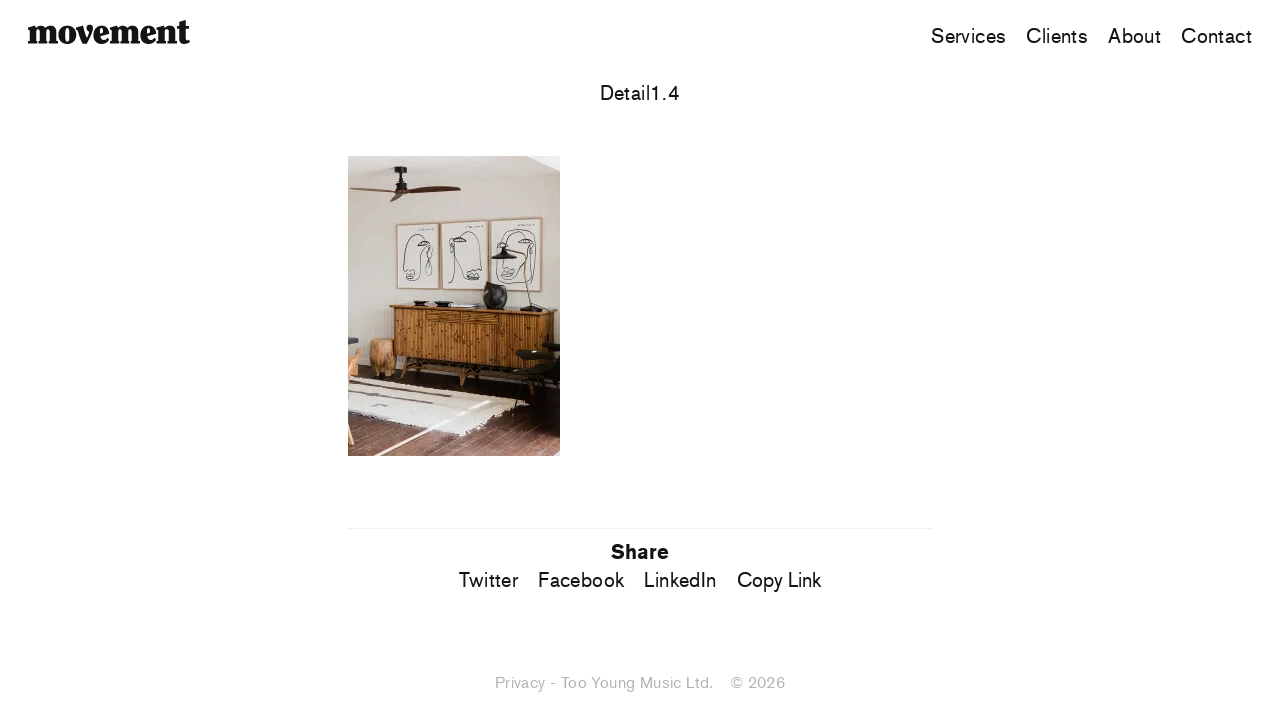

--- FILE ---
content_type: text/html; charset=UTF-8
request_url: https://we-are-movement.com/?attachment_id=1363
body_size: 8436
content:

<!doctype html>
<html class="no-js no-svg" lang="en-US">

<head>
    <meta charset="UTF-8" />
    <meta name="description" content="We are a high-end music curation service offering a distinctive musical journey to your outstanding brand experience.">
    <meta http-equiv="Content-Type" content="text/html; charset=UTF-8" />
    <meta http-equiv="X-UA-Compatible" content="IE=edge">
    <meta name="viewport" content="width=device-width, initial-scale=1">
    <link rel="author" href="https://we-are-movement.com/wp-content/themes/movement-2021/theme/humans.txt" />
    <link rel="pingback" href="https://we-are-movement.com/xmlrpc.php" />
    <link rel="profile" href="http://gmpg.org/xfn/11">
    <link rel="stylesheet" href="https://use.typekit.net/hcp0gfb.css">
    





<meta name="twitter:card" content="summary_large_image">
<meta name="twitter:creator" content="@hsmgestaltung">
<meta name="twitter:site" content="@hsmgestaltung">
<meta name="twitter:title" content="Detail1.4 / Movement">
<meta name="twitter:description" content="We are a high-end music curation service offering a distinctive musical journey to your outstanding brand experience.">
<meta name="twitter:image" content="">
<meta name="twitter:image:alt" content="">

<meta property="og:title" content="Detail1.4 / Movement">
<meta property="og:description" content="We are a high-end music curation service offering a distinctive musical journey to your outstanding brand experience.">
<meta property="og:type" content="article">
<meta property="og:image" content="">
<title>Detail1.4 / Movement</title>

    <meta name='robots' content='index, follow, max-image-preview:large, max-snippet:-1, max-video-preview:-1' />

	<!-- This site is optimized with the Yoast SEO plugin v26.8 - https://yoast.com/product/yoast-seo-wordpress/ -->
	<title>Detail1.4 &#8211; Movement</title>
	<link rel="canonical" href="https://we-are-movement.com/" />
	<meta property="og:locale" content="en_US" />
	<meta property="og:type" content="article" />
	<meta property="og:title" content="Detail1.4 &#8211; Movement" />
	<meta property="og:url" content="https://we-are-movement.com/" />
	<meta property="og:site_name" content="Movement" />
	<meta property="og:image" content="https://we-are-movement.com" />
	<meta property="og:image:width" content="648" />
	<meta property="og:image:height" content="917" />
	<meta property="og:image:type" content="image/jpeg" />
	<meta name="twitter:card" content="summary_large_image" />
	<script type="application/ld+json" class="yoast-schema-graph">{"@context":"https://schema.org","@graph":[{"@type":"WebPage","@id":"https://we-are-movement.com/","url":"https://we-are-movement.com/","name":"Detail1.4 &#8211; Movement","isPartOf":{"@id":"https://we-are-movement.com/#website"},"primaryImageOfPage":{"@id":"https://we-are-movement.com/#primaryimage"},"image":{"@id":"https://we-are-movement.com/#primaryimage"},"thumbnailUrl":"https://i0.wp.com/we-are-movement.com/wp-content/uploads/2019/07/Detail1.4-1.jpg?fit=648%2C917&ssl=1","datePublished":"2019-09-26T14:13:30+00:00","breadcrumb":{"@id":"https://we-are-movement.com/#breadcrumb"},"inLanguage":"en-US","potentialAction":[{"@type":"ReadAction","target":["https://we-are-movement.com/"]}]},{"@type":"ImageObject","inLanguage":"en-US","@id":"https://we-are-movement.com/#primaryimage","url":"https://i0.wp.com/we-are-movement.com/wp-content/uploads/2019/07/Detail1.4-1.jpg?fit=648%2C917&ssl=1","contentUrl":"https://i0.wp.com/we-are-movement.com/wp-content/uploads/2019/07/Detail1.4-1.jpg?fit=648%2C917&ssl=1","width":648,"height":917},{"@type":"BreadcrumbList","@id":"https://we-are-movement.com/#breadcrumb","itemListElement":[{"@type":"ListItem","position":1,"name":"Home","item":"https://we-are-movement.com/"},{"@type":"ListItem","position":2,"name":"Detail1.4"}]},{"@type":"WebSite","@id":"https://we-are-movement.com/#website","url":"https://we-are-movement.com/","name":"Movement","description":"We are a high-end music curation service offering a distinctive musical journey to your outstanding brand experience.","potentialAction":[{"@type":"SearchAction","target":{"@type":"EntryPoint","urlTemplate":"https://we-are-movement.com/?s={search_term_string}"},"query-input":{"@type":"PropertyValueSpecification","valueRequired":true,"valueName":"search_term_string"}}],"inLanguage":"en-US"}]}</script>
	<!-- / Yoast SEO plugin. -->


<link rel='dns-prefetch' href='//stats.wp.com' />
<link rel='preconnect' href='//i0.wp.com' />
<link rel='preconnect' href='//c0.wp.com' />
<link rel="alternate" type="application/rss+xml" title="Movement &raquo; Detail1.4 Comments Feed" href="https://we-are-movement.com/?attachment_id=1363/feed/" />
<link rel="alternate" title="oEmbed (JSON)" type="application/json+oembed" href="https://we-are-movement.com/wp-json/oembed/1.0/embed?url=https%3A%2F%2Fwe-are-movement.com%2F%3Fattachment_id%3D1363" />
<link rel="alternate" title="oEmbed (XML)" type="text/xml+oembed" href="https://we-are-movement.com/wp-json/oembed/1.0/embed?url=https%3A%2F%2Fwe-are-movement.com%2F%3Fattachment_id%3D1363&#038;format=xml" />
<style id='wp-img-auto-sizes-contain-inline-css' type='text/css'>
img:is([sizes=auto i],[sizes^="auto," i]){contain-intrinsic-size:3000px 1500px}
/*# sourceURL=wp-img-auto-sizes-contain-inline-css */
</style>
<style id='wp-block-library-inline-css' type='text/css'>
:root{--wp-block-synced-color:#7a00df;--wp-block-synced-color--rgb:122,0,223;--wp-bound-block-color:var(--wp-block-synced-color);--wp-editor-canvas-background:#ddd;--wp-admin-theme-color:#007cba;--wp-admin-theme-color--rgb:0,124,186;--wp-admin-theme-color-darker-10:#006ba1;--wp-admin-theme-color-darker-10--rgb:0,107,160.5;--wp-admin-theme-color-darker-20:#005a87;--wp-admin-theme-color-darker-20--rgb:0,90,135;--wp-admin-border-width-focus:2px}@media (min-resolution:192dpi){:root{--wp-admin-border-width-focus:1.5px}}.wp-element-button{cursor:pointer}:root .has-very-light-gray-background-color{background-color:#eee}:root .has-very-dark-gray-background-color{background-color:#313131}:root .has-very-light-gray-color{color:#eee}:root .has-very-dark-gray-color{color:#313131}:root .has-vivid-green-cyan-to-vivid-cyan-blue-gradient-background{background:linear-gradient(135deg,#00d084,#0693e3)}:root .has-purple-crush-gradient-background{background:linear-gradient(135deg,#34e2e4,#4721fb 50%,#ab1dfe)}:root .has-hazy-dawn-gradient-background{background:linear-gradient(135deg,#faaca8,#dad0ec)}:root .has-subdued-olive-gradient-background{background:linear-gradient(135deg,#fafae1,#67a671)}:root .has-atomic-cream-gradient-background{background:linear-gradient(135deg,#fdd79a,#004a59)}:root .has-nightshade-gradient-background{background:linear-gradient(135deg,#330968,#31cdcf)}:root .has-midnight-gradient-background{background:linear-gradient(135deg,#020381,#2874fc)}:root{--wp--preset--font-size--normal:16px;--wp--preset--font-size--huge:42px}.has-regular-font-size{font-size:1em}.has-larger-font-size{font-size:2.625em}.has-normal-font-size{font-size:var(--wp--preset--font-size--normal)}.has-huge-font-size{font-size:var(--wp--preset--font-size--huge)}.has-text-align-center{text-align:center}.has-text-align-left{text-align:left}.has-text-align-right{text-align:right}.has-fit-text{white-space:nowrap!important}#end-resizable-editor-section{display:none}.aligncenter{clear:both}.items-justified-left{justify-content:flex-start}.items-justified-center{justify-content:center}.items-justified-right{justify-content:flex-end}.items-justified-space-between{justify-content:space-between}.screen-reader-text{border:0;clip-path:inset(50%);height:1px;margin:-1px;overflow:hidden;padding:0;position:absolute;width:1px;word-wrap:normal!important}.screen-reader-text:focus{background-color:#ddd;clip-path:none;color:#444;display:block;font-size:1em;height:auto;left:5px;line-height:normal;padding:15px 23px 14px;text-decoration:none;top:5px;width:auto;z-index:100000}html :where(.has-border-color){border-style:solid}html :where([style*=border-top-color]){border-top-style:solid}html :where([style*=border-right-color]){border-right-style:solid}html :where([style*=border-bottom-color]){border-bottom-style:solid}html :where([style*=border-left-color]){border-left-style:solid}html :where([style*=border-width]){border-style:solid}html :where([style*=border-top-width]){border-top-style:solid}html :where([style*=border-right-width]){border-right-style:solid}html :where([style*=border-bottom-width]){border-bottom-style:solid}html :where([style*=border-left-width]){border-left-style:solid}html :where(img[class*=wp-image-]){height:auto;max-width:100%}:where(figure){margin:0 0 1em}html :where(.is-position-sticky){--wp-admin--admin-bar--position-offset:var(--wp-admin--admin-bar--height,0px)}@media screen and (max-width:600px){html :where(.is-position-sticky){--wp-admin--admin-bar--position-offset:0px}}

/*# sourceURL=wp-block-library-inline-css */
</style><style id='global-styles-inline-css' type='text/css'>
:root{--wp--preset--aspect-ratio--square: 1;--wp--preset--aspect-ratio--4-3: 4/3;--wp--preset--aspect-ratio--3-4: 3/4;--wp--preset--aspect-ratio--3-2: 3/2;--wp--preset--aspect-ratio--2-3: 2/3;--wp--preset--aspect-ratio--16-9: 16/9;--wp--preset--aspect-ratio--9-16: 9/16;--wp--preset--color--black: #000000;--wp--preset--color--cyan-bluish-gray: #abb8c3;--wp--preset--color--white: #ffffff;--wp--preset--color--pale-pink: #f78da7;--wp--preset--color--vivid-red: #cf2e2e;--wp--preset--color--luminous-vivid-orange: #ff6900;--wp--preset--color--luminous-vivid-amber: #fcb900;--wp--preset--color--light-green-cyan: #7bdcb5;--wp--preset--color--vivid-green-cyan: #00d084;--wp--preset--color--pale-cyan-blue: #8ed1fc;--wp--preset--color--vivid-cyan-blue: #0693e3;--wp--preset--color--vivid-purple: #9b51e0;--wp--preset--gradient--vivid-cyan-blue-to-vivid-purple: linear-gradient(135deg,rgb(6,147,227) 0%,rgb(155,81,224) 100%);--wp--preset--gradient--light-green-cyan-to-vivid-green-cyan: linear-gradient(135deg,rgb(122,220,180) 0%,rgb(0,208,130) 100%);--wp--preset--gradient--luminous-vivid-amber-to-luminous-vivid-orange: linear-gradient(135deg,rgb(252,185,0) 0%,rgb(255,105,0) 100%);--wp--preset--gradient--luminous-vivid-orange-to-vivid-red: linear-gradient(135deg,rgb(255,105,0) 0%,rgb(207,46,46) 100%);--wp--preset--gradient--very-light-gray-to-cyan-bluish-gray: linear-gradient(135deg,rgb(238,238,238) 0%,rgb(169,184,195) 100%);--wp--preset--gradient--cool-to-warm-spectrum: linear-gradient(135deg,rgb(74,234,220) 0%,rgb(151,120,209) 20%,rgb(207,42,186) 40%,rgb(238,44,130) 60%,rgb(251,105,98) 80%,rgb(254,248,76) 100%);--wp--preset--gradient--blush-light-purple: linear-gradient(135deg,rgb(255,206,236) 0%,rgb(152,150,240) 100%);--wp--preset--gradient--blush-bordeaux: linear-gradient(135deg,rgb(254,205,165) 0%,rgb(254,45,45) 50%,rgb(107,0,62) 100%);--wp--preset--gradient--luminous-dusk: linear-gradient(135deg,rgb(255,203,112) 0%,rgb(199,81,192) 50%,rgb(65,88,208) 100%);--wp--preset--gradient--pale-ocean: linear-gradient(135deg,rgb(255,245,203) 0%,rgb(182,227,212) 50%,rgb(51,167,181) 100%);--wp--preset--gradient--electric-grass: linear-gradient(135deg,rgb(202,248,128) 0%,rgb(113,206,126) 100%);--wp--preset--gradient--midnight: linear-gradient(135deg,rgb(2,3,129) 0%,rgb(40,116,252) 100%);--wp--preset--font-size--small: 13px;--wp--preset--font-size--medium: 20px;--wp--preset--font-size--large: 36px;--wp--preset--font-size--x-large: 42px;--wp--preset--spacing--20: 0.44rem;--wp--preset--spacing--30: 0.67rem;--wp--preset--spacing--40: 1rem;--wp--preset--spacing--50: 1.5rem;--wp--preset--spacing--60: 2.25rem;--wp--preset--spacing--70: 3.38rem;--wp--preset--spacing--80: 5.06rem;--wp--preset--shadow--natural: 6px 6px 9px rgba(0, 0, 0, 0.2);--wp--preset--shadow--deep: 12px 12px 50px rgba(0, 0, 0, 0.4);--wp--preset--shadow--sharp: 6px 6px 0px rgba(0, 0, 0, 0.2);--wp--preset--shadow--outlined: 6px 6px 0px -3px rgb(255, 255, 255), 6px 6px rgb(0, 0, 0);--wp--preset--shadow--crisp: 6px 6px 0px rgb(0, 0, 0);}:where(.is-layout-flex){gap: 0.5em;}:where(.is-layout-grid){gap: 0.5em;}body .is-layout-flex{display: flex;}.is-layout-flex{flex-wrap: wrap;align-items: center;}.is-layout-flex > :is(*, div){margin: 0;}body .is-layout-grid{display: grid;}.is-layout-grid > :is(*, div){margin: 0;}:where(.wp-block-columns.is-layout-flex){gap: 2em;}:where(.wp-block-columns.is-layout-grid){gap: 2em;}:where(.wp-block-post-template.is-layout-flex){gap: 1.25em;}:where(.wp-block-post-template.is-layout-grid){gap: 1.25em;}.has-black-color{color: var(--wp--preset--color--black) !important;}.has-cyan-bluish-gray-color{color: var(--wp--preset--color--cyan-bluish-gray) !important;}.has-white-color{color: var(--wp--preset--color--white) !important;}.has-pale-pink-color{color: var(--wp--preset--color--pale-pink) !important;}.has-vivid-red-color{color: var(--wp--preset--color--vivid-red) !important;}.has-luminous-vivid-orange-color{color: var(--wp--preset--color--luminous-vivid-orange) !important;}.has-luminous-vivid-amber-color{color: var(--wp--preset--color--luminous-vivid-amber) !important;}.has-light-green-cyan-color{color: var(--wp--preset--color--light-green-cyan) !important;}.has-vivid-green-cyan-color{color: var(--wp--preset--color--vivid-green-cyan) !important;}.has-pale-cyan-blue-color{color: var(--wp--preset--color--pale-cyan-blue) !important;}.has-vivid-cyan-blue-color{color: var(--wp--preset--color--vivid-cyan-blue) !important;}.has-vivid-purple-color{color: var(--wp--preset--color--vivid-purple) !important;}.has-black-background-color{background-color: var(--wp--preset--color--black) !important;}.has-cyan-bluish-gray-background-color{background-color: var(--wp--preset--color--cyan-bluish-gray) !important;}.has-white-background-color{background-color: var(--wp--preset--color--white) !important;}.has-pale-pink-background-color{background-color: var(--wp--preset--color--pale-pink) !important;}.has-vivid-red-background-color{background-color: var(--wp--preset--color--vivid-red) !important;}.has-luminous-vivid-orange-background-color{background-color: var(--wp--preset--color--luminous-vivid-orange) !important;}.has-luminous-vivid-amber-background-color{background-color: var(--wp--preset--color--luminous-vivid-amber) !important;}.has-light-green-cyan-background-color{background-color: var(--wp--preset--color--light-green-cyan) !important;}.has-vivid-green-cyan-background-color{background-color: var(--wp--preset--color--vivid-green-cyan) !important;}.has-pale-cyan-blue-background-color{background-color: var(--wp--preset--color--pale-cyan-blue) !important;}.has-vivid-cyan-blue-background-color{background-color: var(--wp--preset--color--vivid-cyan-blue) !important;}.has-vivid-purple-background-color{background-color: var(--wp--preset--color--vivid-purple) !important;}.has-black-border-color{border-color: var(--wp--preset--color--black) !important;}.has-cyan-bluish-gray-border-color{border-color: var(--wp--preset--color--cyan-bluish-gray) !important;}.has-white-border-color{border-color: var(--wp--preset--color--white) !important;}.has-pale-pink-border-color{border-color: var(--wp--preset--color--pale-pink) !important;}.has-vivid-red-border-color{border-color: var(--wp--preset--color--vivid-red) !important;}.has-luminous-vivid-orange-border-color{border-color: var(--wp--preset--color--luminous-vivid-orange) !important;}.has-luminous-vivid-amber-border-color{border-color: var(--wp--preset--color--luminous-vivid-amber) !important;}.has-light-green-cyan-border-color{border-color: var(--wp--preset--color--light-green-cyan) !important;}.has-vivid-green-cyan-border-color{border-color: var(--wp--preset--color--vivid-green-cyan) !important;}.has-pale-cyan-blue-border-color{border-color: var(--wp--preset--color--pale-cyan-blue) !important;}.has-vivid-cyan-blue-border-color{border-color: var(--wp--preset--color--vivid-cyan-blue) !important;}.has-vivid-purple-border-color{border-color: var(--wp--preset--color--vivid-purple) !important;}.has-vivid-cyan-blue-to-vivid-purple-gradient-background{background: var(--wp--preset--gradient--vivid-cyan-blue-to-vivid-purple) !important;}.has-light-green-cyan-to-vivid-green-cyan-gradient-background{background: var(--wp--preset--gradient--light-green-cyan-to-vivid-green-cyan) !important;}.has-luminous-vivid-amber-to-luminous-vivid-orange-gradient-background{background: var(--wp--preset--gradient--luminous-vivid-amber-to-luminous-vivid-orange) !important;}.has-luminous-vivid-orange-to-vivid-red-gradient-background{background: var(--wp--preset--gradient--luminous-vivid-orange-to-vivid-red) !important;}.has-very-light-gray-to-cyan-bluish-gray-gradient-background{background: var(--wp--preset--gradient--very-light-gray-to-cyan-bluish-gray) !important;}.has-cool-to-warm-spectrum-gradient-background{background: var(--wp--preset--gradient--cool-to-warm-spectrum) !important;}.has-blush-light-purple-gradient-background{background: var(--wp--preset--gradient--blush-light-purple) !important;}.has-blush-bordeaux-gradient-background{background: var(--wp--preset--gradient--blush-bordeaux) !important;}.has-luminous-dusk-gradient-background{background: var(--wp--preset--gradient--luminous-dusk) !important;}.has-pale-ocean-gradient-background{background: var(--wp--preset--gradient--pale-ocean) !important;}.has-electric-grass-gradient-background{background: var(--wp--preset--gradient--electric-grass) !important;}.has-midnight-gradient-background{background: var(--wp--preset--gradient--midnight) !important;}.has-small-font-size{font-size: var(--wp--preset--font-size--small) !important;}.has-medium-font-size{font-size: var(--wp--preset--font-size--medium) !important;}.has-large-font-size{font-size: var(--wp--preset--font-size--large) !important;}.has-x-large-font-size{font-size: var(--wp--preset--font-size--x-large) !important;}
/*# sourceURL=global-styles-inline-css */
</style>

<style id='classic-theme-styles-inline-css' type='text/css'>
/*! This file is auto-generated */
.wp-block-button__link{color:#fff;background-color:#32373c;border-radius:9999px;box-shadow:none;text-decoration:none;padding:calc(.667em + 2px) calc(1.333em + 2px);font-size:1.125em}.wp-block-file__button{background:#32373c;color:#fff;text-decoration:none}
/*# sourceURL=/wp-includes/css/classic-themes.min.css */
</style>
<link rel='stylesheet' id='movement_editor-css' href='https://we-are-movement.com/wp-content/themes/movement-2021/theme/editor.css?ver=1.0.5' type='text/css' media='all' />
<link rel='stylesheet' id='movement-css' href='https://we-are-movement.com/wp-content/themes/movement-2021/theme/style.css?ver=1.0.5' type='text/css' media='all' />
<link rel="https://api.w.org/" href="https://we-are-movement.com/wp-json/" /><link rel="alternate" title="JSON" type="application/json" href="https://we-are-movement.com/wp-json/wp/v2/media/1363" /><link rel="EditURI" type="application/rsd+xml" title="RSD" href="https://we-are-movement.com/xmlrpc.php?rsd" />
<meta name="generator" content="WordPress 6.9" />
<link rel='shortlink' href='https://we-are-movement.com/?p=1363' />
	<style>img#wpstats{display:none}</style>
		<link rel="icon" href="https://i0.wp.com/we-are-movement.com/wp-content/uploads/2022/02/cropped-1_Website_favicon_transp_black.png?fit=32%2C32&#038;ssl=1" sizes="32x32" />
<link rel="icon" href="https://i0.wp.com/we-are-movement.com/wp-content/uploads/2022/02/cropped-1_Website_favicon_transp_black.png?fit=192%2C192&#038;ssl=1" sizes="192x192" />
<link rel="apple-touch-icon" href="https://i0.wp.com/we-are-movement.com/wp-content/uploads/2022/02/cropped-1_Website_favicon_transp_black.png?fit=180%2C180&#038;ssl=1" />
<meta name="msapplication-TileImage" content="https://i0.wp.com/we-are-movement.com/wp-content/uploads/2022/02/cropped-1_Website_favicon_transp_black.png?fit=270%2C270&#038;ssl=1" />
		<style type="text/css" id="wp-custom-css">
			.single-post .single__content .wp-block-gallery .blocks-gallery-item {
 width: calc(50% - 1em) !important;
 margin: 0;
}

.single__content .wp-block-gallery .blocks-gallery-item {
	width: 100% !important;
}
	
.wp-block-jetpack-slideshow_pagination > .swiper-pagination-simple,
.wp-block-jetpack-slideshow_pagination{
		display: flex !important;
		justify-content: center !important;
}

.single-post figure.wp-block-gallery {
	display: flex !important;
	grid-column: 2 / 5 !important;
}

.single-post figure.wp-block-gallery .wp-block-image {
	padding: 0px 10px;
	max-width: 48%;
}

@media (min-width: 800px) {
	.single-post .single__content .wp-block-gallery.columns-2 {
	column-gap: 1rem !important;
}
}

body .is-layout-flex{
	display: flex !important;
	justify-content: center;
	gap: var(--wp--style--gallery-gap-default, var(--gallery-block--gutter-size, var(--wp--style--block-gap, 0.5em))) !important
}

.wp-block-columns.is-layout-flex.wp-container-core-columns-is-layout-9d6595d7.wp-block-columns-is-layout-flex{
	grid-column: 1 / -1;
	margin: auto
}

.jukebox__controls .playing, .jukebox__controls .open {
	border-color: #000dff;
}
.jukebox__controls .playing path, .jukebox__controls .open path{
	fill: #000dff
}

.jukebox__tracks li.playing{
	color: #000dff
}



			</style>
		</head>

<body class="attachment wp-singular attachment-template-default single single-attachment postid-1363 attachmentid-1363 attachment-jpeg wp-theme-movement-2021theme " data-template="base.twig" style="--background-color: white">
	<a class="skip-link screen-reader-text" href="#content">Skip to content</a>
	<div class="loading">
		<svg data-name="Layer 1" xmlns="http://www.w3.org/2000/svg" viewBox="0 0 244.19 36.065" class="icon"><path d="M2.54 16.001c0-1.026-1.296-1.46-2.54-1.514v-3.134L10.438 8.43c.866.973 1.083 2.38 1.567 3.517 1.838-1.568 4.054-3.517 7.623-3.517a8.574 8.574 0 0 1 6.487 3.352c2.162-1.678 4.435-3.352 8.218-3.352 4.76 0 8.33 3.947 8.33 8.813v14.114l2.54.378v3.57H31.144v-3.57l1.679-.378V18.114c0-1.731-.649-4.27-2.81-4.27-1.838 0-2.487 2.002-2.487 5.03v12.489l1.678.377v3.57h-13.2v-3.57l1.679-.377v-12.6c0-2.704-.43-4.92-2.81-4.92-1.838 0-2.486 2.216-2.486 5.514v12.006l1.678.377v3.57H0v-3.57l2.54-.377ZM72.729 22.275c0 8.382-5.679 13.79-13.466 13.79S45.797 30.657 45.797 22.22c0-8.382 5.678-13.79 13.466-13.79s13.466 5.408 13.466 13.844Zm-16.547 0c0 5.731 0 10.22 3.08 10.22s3.082-4.489 3.082-10.22c0-4 0-10.274-3.081-10.274s-3.081 6.273-3.081 10.274ZM82.19 35.523c-4.324-8.112-6.273-17.302-7.14-18.98a3.144 3.144 0 0 0-2.81-2.056v-3.134L83.003 8.43c1.461 6.11 2.868 12.6 5.785 18.386.92-1.408 3.406-7.029 3.406-8.596 0-.701-4.111-2.486-4.111-6.162 0-3.028 1.838-5.03 4.919-5.03s4.92 1.35 4.92 5.785c0 5.137-6.598 17.843-9.356 22.71ZM109.064 24.384c.324 2.863 2.162 5.731 5.301 5.731 2.54 0 4.054-1.567 5.355-3.57l2.65 3.135a13.336 13.336 0 0 1-11.681 6.38c-8.218 0-12.112-6.22-12.112-13.03 0-8.707 5.03-14.599 12.6-14.599 7.14 0 10.922 5.785 11.3 12.33Zm-.648-3.947 2.38-.649c1.407-.377 2.38-.865 2.38-2.921 0-1.732-.489-4.866-2.54-4.866-2.216 0-2.216 3.73-2.216 5.732v2.704ZM126.095 16.001c0-1.026-1.296-1.46-2.54-1.514v-3.134L133.99 8.43c.866.973 1.083 2.38 1.567 3.517 1.838-1.568 4.054-3.517 7.623-3.517a8.574 8.574 0 0 1 6.487 3.352c2.162-1.678 4.435-3.352 8.218-3.352 4.76 0 8.33 3.947 8.33 8.813v14.114l2.54.378v3.57h-14.057v-3.57l1.678-.378V18.114c0-1.731-.648-4.27-2.81-4.27-1.838 0-2.486 2.002-2.486 5.03v12.489l1.678.377v3.57H139.56v-3.57l1.678-.377v-12.6c0-2.704-.43-4.92-2.81-4.92-1.838 0-2.486 2.216-2.486 5.514v12.006l1.678.377v3.57h-14.056v-3.57l2.54-.377V16ZM179.844 24.384c.324 2.863 2.162 5.731 5.3 5.731 2.54 0 4.054-1.567 5.355-3.57l2.651 3.135a13.336 13.336 0 0 1-11.681 6.38c-8.218 0-12.112-6.22-12.112-13.03 0-8.707 5.03-14.599 12.6-14.599 7.14 0 10.922 5.785 11.3 12.33Zm-.648-3.947 2.38-.649c1.407-.377 2.38-.865 2.38-2.921 0-1.732-.484-4.866-2.54-4.866-2.216 0-2.216 3.73-2.216 5.732v2.704ZM205.04 8.431l.813 3.73c2.162-2.162 4.706-3.73 7.787-3.73 4.76 0 8.329 2.487 8.329 8.166v14.761l2.54.378v3.57h-14.062v-3.57l1.679-.378V17.462c0-2.327-.76-3.623-3.246-3.623a2.598 2.598 0 0 0-2.65 2.269v15.246l1.678.377v3.57H193.85v-3.57l2.54-.377V16.001c0-1.026-1.296-1.46-2.54-1.514v-3.134ZM227.86 2.757 237.703 0v9.19h4.867v3.947h-4.866v13.031c0 1.838 0 4.489 2.215 4.489a3.524 3.524 0 0 0 2.864-1.137l1.408 3.517a13.952 13.952 0 0 1-8.543 3.028c-6.65 0-7.787-3.73-7.787-9.573V13.137h-3.081V9.19h3.08Z"/></svg>	</div>
	<header class="header">
		<h1 class="header__logo" role="banner">
			<a href="https://we-are-movement.com" rel="home">
				<svg data-name="Layer 1" xmlns="http://www.w3.org/2000/svg" viewBox="0 0 244.19 36.065" class="icon"><path d="M2.54 16.001c0-1.026-1.296-1.46-2.54-1.514v-3.134L10.438 8.43c.866.973 1.083 2.38 1.567 3.517 1.838-1.568 4.054-3.517 7.623-3.517a8.574 8.574 0 0 1 6.487 3.352c2.162-1.678 4.435-3.352 8.218-3.352 4.76 0 8.33 3.947 8.33 8.813v14.114l2.54.378v3.57H31.144v-3.57l1.679-.378V18.114c0-1.731-.649-4.27-2.81-4.27-1.838 0-2.487 2.002-2.487 5.03v12.489l1.678.377v3.57h-13.2v-3.57l1.679-.377v-12.6c0-2.704-.43-4.92-2.81-4.92-1.838 0-2.486 2.216-2.486 5.514v12.006l1.678.377v3.57H0v-3.57l2.54-.377ZM72.729 22.275c0 8.382-5.679 13.79-13.466 13.79S45.797 30.657 45.797 22.22c0-8.382 5.678-13.79 13.466-13.79s13.466 5.408 13.466 13.844Zm-16.547 0c0 5.731 0 10.22 3.08 10.22s3.082-4.489 3.082-10.22c0-4 0-10.274-3.081-10.274s-3.081 6.273-3.081 10.274ZM82.19 35.523c-4.324-8.112-6.273-17.302-7.14-18.98a3.144 3.144 0 0 0-2.81-2.056v-3.134L83.003 8.43c1.461 6.11 2.868 12.6 5.785 18.386.92-1.408 3.406-7.029 3.406-8.596 0-.701-4.111-2.486-4.111-6.162 0-3.028 1.838-5.03 4.919-5.03s4.92 1.35 4.92 5.785c0 5.137-6.598 17.843-9.356 22.71ZM109.064 24.384c.324 2.863 2.162 5.731 5.301 5.731 2.54 0 4.054-1.567 5.355-3.57l2.65 3.135a13.336 13.336 0 0 1-11.681 6.38c-8.218 0-12.112-6.22-12.112-13.03 0-8.707 5.03-14.599 12.6-14.599 7.14 0 10.922 5.785 11.3 12.33Zm-.648-3.947 2.38-.649c1.407-.377 2.38-.865 2.38-2.921 0-1.732-.489-4.866-2.54-4.866-2.216 0-2.216 3.73-2.216 5.732v2.704ZM126.095 16.001c0-1.026-1.296-1.46-2.54-1.514v-3.134L133.99 8.43c.866.973 1.083 2.38 1.567 3.517 1.838-1.568 4.054-3.517 7.623-3.517a8.574 8.574 0 0 1 6.487 3.352c2.162-1.678 4.435-3.352 8.218-3.352 4.76 0 8.33 3.947 8.33 8.813v14.114l2.54.378v3.57h-14.057v-3.57l1.678-.378V18.114c0-1.731-.648-4.27-2.81-4.27-1.838 0-2.486 2.002-2.486 5.03v12.489l1.678.377v3.57H139.56v-3.57l1.678-.377v-12.6c0-2.704-.43-4.92-2.81-4.92-1.838 0-2.486 2.216-2.486 5.514v12.006l1.678.377v3.57h-14.056v-3.57l2.54-.377V16ZM179.844 24.384c.324 2.863 2.162 5.731 5.3 5.731 2.54 0 4.054-1.567 5.355-3.57l2.651 3.135a13.336 13.336 0 0 1-11.681 6.38c-8.218 0-12.112-6.22-12.112-13.03 0-8.707 5.03-14.599 12.6-14.599 7.14 0 10.922 5.785 11.3 12.33Zm-.648-3.947 2.38-.649c1.407-.377 2.38-.865 2.38-2.921 0-1.732-.484-4.866-2.54-4.866-2.216 0-2.216 3.73-2.216 5.732v2.704ZM205.04 8.431l.813 3.73c2.162-2.162 4.706-3.73 7.787-3.73 4.76 0 8.329 2.487 8.329 8.166v14.761l2.54.378v3.57h-14.062v-3.57l1.679-.378V17.462c0-2.327-.76-3.623-3.246-3.623a2.598 2.598 0 0 0-2.65 2.269v15.246l1.678.377v3.57H193.85v-3.57l2.54-.377V16.001c0-1.026-1.296-1.46-2.54-1.514v-3.134ZM227.86 2.757 237.703 0v9.19h4.867v3.947h-4.866v13.031c0 1.838 0 4.489 2.215 4.489a3.524 3.524 0 0 0 2.864-1.137l1.408 3.517a13.952 13.952 0 0 1-8.543 3.028c-6.65 0-7.787-3.73-7.787-9.573V13.137h-3.081V9.19h3.08Z"/></svg>				<span class="screen-reader-text">
					Movement
				</span>
			</a>
		</h1>
		<button class="menu__toggle">Menu</button>
	</header>
	<nav class="menu" role="navigation">
			<div class="menu__main">
					<ul>
			<li class="menu__item  menu-item menu-item-type-post_type menu-item-object-page menu-item-3409">
			<a target="" href="https://we-are-movement.com/services/">Services</a>
					</li>
			<li class="menu__item stories__toggle menu-item menu-item-type-custom menu-item-object-custom menu-item-3410">
			<a target="" href="http://we-are-movement.com/stories">Clients</a>
					</li>
			<li class="menu__item  menu-item menu-item-type-post_type menu-item-object-page menu-item-3407">
			<a target="" href="https://we-are-movement.com/about/">About</a>
					</li>
			<li class="menu__item  menu-item menu-item-type-post_type menu-item-object-page menu-item-3408">
			<a target="" href="https://we-are-movement.com/contact/">Contact</a>
					</li>
		</ul>
			</div>
		<div class="menu__social">
				<ul>
			<li class="menu__item  menu-item menu-item-type-custom menu-item-object-custom menu-item-3412">
			<a target="" href="https://open.spotify.com/user/ndqb4or17akxzzbwxx32k7o56?si=bfa82bef9287410e&nd=1">Spotify</a>
					</li>
			<li class="menu__item  menu-item menu-item-type-custom menu-item-object-custom menu-item-3413">
			<a target="" href="https://www.instagram.com/wexarexmovement/?hl=en">Instagram</a>
					</li>
			<li class="menu__item  menu-item menu-item-type-custom menu-item-object-custom menu-item-3414">
			<a target="" href="https://www.linkedin.com/company/movement-hand-picked-music">LinkedIn</a>
					</li>
		</ul>
		</div>
	</nav>

	<header class="single__header">
	<div class="single__overlay">
		<span class="single__overlay-text">
			Detail1.4
		</span>
	</div>
	<h2 class="single__title">
		Detail1.4
	</h2>
	<p class="single__intro">
		
	</p>
	<audio class="single__audio" src="https://i0.wp.com/we-are-movement.com/wp-content/uploads/2019/07/Detail1.4-1.jpg?fit=648%2C917&ssl=1" controls loop></audio>
	<div class="single__controls">
					</div>
</header>
<div class="tracks__background"></div>
<aside class="single__tracks">
	<header class="tracks__header">
		<button class="tracks__close">
			<svg data-name="Layer 1" xmlns="http://www.w3.org/2000/svg" viewBox="0 0 50 50" class="icon"><path d="m2.926 5.965 3.04-3.04 41.11 41.11-3.04 3.04z"/><path d="m2.926 44.035 41.11-41.11 3.04 3.04-41.11 41.11z"/></svg>		</button>
		<h3>Featured Tracks</h3>
	</header>
	<div class="tracks__content">
		<ul>
					</ul>
	</div>
</aside>
<main class="single__content">
	<p class="attachment"><a href="https://i0.wp.com/we-are-movement.com/wp-content/uploads/2019/07/Detail1.4-1.jpg?ssl=1"><img fetchpriority="high" decoding="async" width="212" height="300" src="https://i0.wp.com/we-are-movement.com/wp-content/uploads/2019/07/Detail1.4-1.jpg?fit=212%2C300&amp;ssl=1" class="attachment-medium size-medium" alt="" srcset="https://i0.wp.com/we-are-movement.com/wp-content/uploads/2019/07/Detail1.4-1.jpg?w=648&amp;ssl=1 648w, https://i0.wp.com/we-are-movement.com/wp-content/uploads/2019/07/Detail1.4-1.jpg?resize=212%2C300&amp;ssl=1 212w" sizes="(max-width: 212px) 100vw, 212px" data-attachment-id="1363" data-permalink="https://we-are-movement.com/?attachment_id=1363" data-orig-file="https://i0.wp.com/we-are-movement.com/wp-content/uploads/2019/07/Detail1.4-1.jpg?fit=648%2C917&amp;ssl=1" data-orig-size="648,917" data-comments-opened="1" data-image-meta="{&quot;aperture&quot;:&quot;0&quot;,&quot;credit&quot;:&quot;&quot;,&quot;camera&quot;:&quot;&quot;,&quot;caption&quot;:&quot;&quot;,&quot;created_timestamp&quot;:&quot;0&quot;,&quot;copyright&quot;:&quot;&quot;,&quot;focal_length&quot;:&quot;0&quot;,&quot;iso&quot;:&quot;0&quot;,&quot;shutter_speed&quot;:&quot;0&quot;,&quot;title&quot;:&quot;&quot;,&quot;orientation&quot;:&quot;0&quot;}" data-image-title="Detail1.4" data-image-description="" data-image-caption="" data-medium-file="https://i0.wp.com/we-are-movement.com/wp-content/uploads/2019/07/Detail1.4-1.jpg?fit=212%2C300&amp;ssl=1" data-large-file="https://i0.wp.com/we-are-movement.com/wp-content/uploads/2019/07/Detail1.4-1.jpg?fit=648%2C917&amp;ssl=1" /></a></p>

	<aside class="single__credits">
		
	</aside>
	<aside class="single__share">
		<h4>Share</h4>
		<ul>
			<li>
				<a href="http://twitter.com/share?text=Detail1.4&url=https%3A%2F%2Fwe-are-movement.com%2F%3Fattachment_id%3D1363">Twitter</a>
			</li>
			<li>
				<a href="https://www.facebook.com/sharer/sharer.php?u=https%3A%2F%2Fwe-are-movement.com%2F%3Fattachment_id%3D1363">Facebook</a>
			</li>
			<li>
				<a href="https://www.linkedin.com/sharing/share-offsite/?url=https%3A%2F%2Fwe-are-movement.com%2F%3Fattachment_id%3D1363">LinkedIn</a>
			</li>
			<li>
				<button class="copy-link">Copy Link </button>
			</li>
		</ul>
	</aside>
</main>
	<button class="stories__close">Back</button>
	<div class="stories__overlay">
		<nav class="stories__menu">
			<h4 class="menu__title">Stories</h4>
			<ul class="stories__list">
								<li class="stories__item">
					<a href="https://we-are-movement.com/hotel-brummell/">
						<h4>Hotel Brummell</h4>
						<p>A music signature that is eclectic, open-minded, and always playful in its magical combination of styles.</p>
					</a>
				</li>
								<li class="stories__item">
					<a href="https://we-are-movement.com/hotel-pacai/">
						<h4>Hotel Pacai</h4>
						<p>A calm, peaceful, and contrasting music universe that stimulates the senses.</p>
					</a>
				</li>
								<li class="stories__item">
					<a href="https://we-are-movement.com/camper/">
						<h4>Camper</h4>
						<p>An unconventional musical approach that is simple yet sophisticated, honest yet ironic.</p>
					</a>
				</li>
								<li class="stories__item">
					<a href="https://we-are-movement.com/marset/">
						<h4>Marset</h4>
						<p>Design and music unite to create a welcoming, inspiring, and playful ambience.</p>
					</a>
				</li>
								<li class="stories__item">
					<a href="https://we-are-movement.com/the-cover/">
						<h4>The Cover</h4>
						<p>A music atmosphere that encourages reflection, inspiration, connection, and comfort. </p>
					</a>
				</li>
								<li class="stories__item">
					<a href="https://we-are-movement.com/hotel-zoo/">
						<h4>Hotel Zoo Berlin</h4>
						<p>A soundscape that encapsulates the glamour of old Hollywood and the vitality of modern Berlin. </p>
					</a>
				</li>
								<li class="stories__item">
					<a href="https://we-are-movement.com/federal-cafe/">
						<h4>federal café</h4>
						<p>A mellow and colourful soundtrack, mostly featuring upcoming talents and local Spanish artists. </p>
					</a>
				</li>
								<li class="stories__item">
					<a href="https://we-are-movement.com/sir-victor/">
						<h4>Sir Victor</h4>
						<p>A captivating blend of fresh sonic discoveries that evolve with life’s daily rhythm. </p>
					</a>
				</li>
							</ul>
		</nav>
	</div>
	<div class="debug">v1.0.5</div>
	<footer class="footer">
    <div class="footer__menu">
        	<ul>
			<li class="menu__item  menu-item menu-item-type-post_type menu-item-object-page menu-item-4019">
			<a target="" href="https://we-are-movement.com/privacy-policy/">Privacy - Too Young Music Ltd.</a>
					</li>
		</ul>
    </div>
    <span class="footer__copyright">
        © 2026
    </span>
</footer>

<script src="https://we-are-movement.com/wp-content/themes/movement-2021/theme/dist/main.js?v=1.0.5"></script>
<script type="speculationrules">
{"prefetch":[{"source":"document","where":{"and":[{"href_matches":"/*"},{"not":{"href_matches":["/wp-*.php","/wp-admin/*","/wp-content/uploads/*","/wp-content/*","/wp-content/plugins/*","/wp-content/themes/movement-2021/theme/*","/*\\?(.+)"]}},{"not":{"selector_matches":"a[rel~=\"nofollow\"]"}},{"not":{"selector_matches":".no-prefetch, .no-prefetch a"}}]},"eagerness":"conservative"}]}
</script>
<script type="text/javascript" id="jetpack-stats-js-before">
/* <![CDATA[ */
_stq = window._stq || [];
_stq.push([ "view", {"v":"ext","blog":"201488455","post":"1363","tz":"0","srv":"we-are-movement.com","j":"1:15.4"} ]);
_stq.push([ "clickTrackerInit", "201488455", "1363" ]);
//# sourceURL=jetpack-stats-js-before
/* ]]> */
</script>
<script type="text/javascript" src="https://stats.wp.com/e-202605.js" id="jetpack-stats-js" defer="defer" data-wp-strategy="defer"></script>

</body>

</html>

--- FILE ---
content_type: text/css
request_url: https://we-are-movement.com/wp-content/themes/movement-2021/theme/editor.css?ver=1.0.5
body_size: 391
content:
/*
Styles for the Wordpress block editor.
*/
@keyframes fade-up {
  from {
    opacity: 0;
    transform: translateY(10px) scale(0.98);
  }
  to {
    opacity: 1;
    transform: translateY(0px) scale(1);
  }
}
@keyframes marquee {
  from {
    transform: translateX(5px);
  }
  to {
    transform: translateX(calc(var(--offScreen) * -1px));
  }
}
:root {
  font-size: 16px;
  --padding: 1.4rem;
}

@media (min-width: 20em) {
  :root {
    font-size: 18px;
    font-size: calc(18px + 2 * (100vw - 320px) / 448);
  }
}
@media (min-width: 48em) {
  :root {
    font-size: 20px;
    font-size: calc(20px + 0 * (100vw - 768px) / 256);
  }
}
@media (min-width: 80em) {
  :root {
    font-size: 20px;
    font-size: calc(20px + 2 * (100vw - 1280px) / 160);
  }
}
@media (min-width: 90em) {
  :root {
    font-size: 22px;
  }
}
.wp-block-partners {
  font-size: 0.8rem;
  line-height: 1.3;
  border-top: 1px solid #f0f0f0;
  grid-column: 2/5;
  padding-top: 1.5rem;
  width: 100%;
}
.wp-block-partners ul {
  display: flex;
  flex-flow: column;
  justify-content: center;
  align-items: center;
  list-style: none;
}
@media (min-width: 800px) {
  .wp-block-partners ul {
    flex-flow: row;
  }
}
.wp-block-partners li {
  margin-bottom: 1rem;
}
@media (min-width: 800px) {
  .wp-block-partners li {
    margin-right: 2rem !important;
  }
}
.wp-block-partners img {
  max-height: 2.5rem;
  max-width: 12rem;
}
.wp-block-partners p {
  text-align: center;
}


--- FILE ---
content_type: application/javascript
request_url: https://we-are-movement.com/wp-content/themes/movement-2021/theme/dist/main.js?v=1.0.5
body_size: 6068
content:
/*
 * ATTENTION: The "eval" devtool has been used (maybe by default in mode: "development").
 * This devtool is neither made for production nor for readable output files.
 * It uses "eval()" calls to create a separate source file in the browser devtools.
 * If you are trying to read the output file, select a different devtool (https://webpack.js.org/configuration/devtool/)
 * or disable the default devtool with "devtool: false".
 * If you are looking for production-ready output files, see mode: "production" (https://webpack.js.org/configuration/mode/).
 */
/******/ (() => { // webpackBootstrap
/******/ 	"use strict";
/******/ 	var __webpack_modules__ = ({

/***/ "./node_modules/fitty/dist/fitty.module.js":
/*!*************************************************!*\
  !*** ./node_modules/fitty/dist/fitty.module.js ***!
  \*************************************************/
/***/ ((__unused_webpack_module, __webpack_exports__, __webpack_require__) => {

eval("__webpack_require__.r(__webpack_exports__);\n/* harmony export */ __webpack_require__.d(__webpack_exports__, {\n/* harmony export */   \"default\": () => (__WEBPACK_DEFAULT_EXPORT__)\n/* harmony export */ });\n/**\n * fitty v2.3.5 - Snugly resizes text to fit its parent container\n * Copyright (c) 2021 Rik Schennink <rik@pqina.nl> (https://pqina.nl/)\n */\n\nvar e=function(e){if(e){var t=function(e){return[].slice.call(e)},n=0,i=1,r=2,o=3,a=[],l=null,u=\"requestAnimationFrame\"in e?function(){e.cancelAnimationFrame(l),l=e.requestAnimationFrame((function(){return s(a.filter((function(e){return e.dirty&&e.active})))}))}:function(){},c=function(e){return function(){a.forEach((function(t){return t.dirty=e})),u()}},s=function(e){e.filter((function(e){return!e.styleComputed})).forEach((function(e){e.styleComputed=m(e)})),e.filter(y).forEach(v);var t=e.filter(p);t.forEach(d),t.forEach((function(e){v(e),f(e)})),t.forEach(S)},f=function(e){return e.dirty=n},d=function(e){e.availableWidth=e.element.parentNode.clientWidth,e.currentWidth=e.element.scrollWidth,e.previousFontSize=e.currentFontSize,e.currentFontSize=Math.min(Math.max(e.minSize,e.availableWidth/e.currentWidth*e.previousFontSize),e.maxSize),e.whiteSpace=e.multiLine&&e.currentFontSize===e.minSize?\"normal\":\"nowrap\"},p=function(e){return e.dirty!==r||e.dirty===r&&e.element.parentNode.clientWidth!==e.availableWidth},m=function(t){var n=e.getComputedStyle(t.element,null);return t.currentFontSize=parseFloat(n.getPropertyValue(\"font-size\")),t.display=n.getPropertyValue(\"display\"),t.whiteSpace=n.getPropertyValue(\"white-space\"),!0},y=function(e){var t=!1;return!e.preStyleTestCompleted&&(/inline-/.test(e.display)||(t=!0,e.display=\"inline-block\"),\"nowrap\"!==e.whiteSpace&&(t=!0,e.whiteSpace=\"nowrap\"),e.preStyleTestCompleted=!0,t)},v=function(e){e.element.style.whiteSpace=e.whiteSpace,e.element.style.display=e.display,e.element.style.fontSize=e.currentFontSize+\"px\"},S=function(e){e.element.dispatchEvent(new CustomEvent(\"fit\",{detail:{oldValue:e.previousFontSize,newValue:e.currentFontSize,scaleFactor:e.currentFontSize/e.previousFontSize}}))},h=function(e,t){return function(){e.dirty=t,e.active&&u()}},w=function(e){return function(){a=a.filter((function(t){return t.element!==e.element})),e.observeMutations&&e.observer.disconnect(),e.element.style.whiteSpace=e.originalStyle.whiteSpace,e.element.style.display=e.originalStyle.display,e.element.style.fontSize=e.originalStyle.fontSize}},b=function(e){return function(){e.active||(e.active=!0,u())}},z=function(e){return function(){return e.active=!1}},F=function(e){e.observeMutations&&(e.observer=new MutationObserver(h(e,i)),e.observer.observe(e.element,e.observeMutations))},g={minSize:16,maxSize:512,multiLine:!0,observeMutations:\"MutationObserver\"in e&&{subtree:!0,childList:!0,characterData:!0}},W=null,E=function(){e.clearTimeout(W),W=e.setTimeout(c(r),x.observeWindowDelay)},M=[\"resize\",\"orientationchange\"];return Object.defineProperty(x,\"observeWindow\",{set:function(t){var n=\"\".concat(t?\"add\":\"remove\",\"EventListener\");M.forEach((function(t){e[n](t,E)}))}}),x.observeWindow=!0,x.observeWindowDelay=100,x.fitAll=c(o),x}function C(e,t){var n=Object.assign({},g,t),i=e.map((function(e){var t=Object.assign({},n,{element:e,active:!0});return function(e){e.originalStyle={whiteSpace:e.element.style.whiteSpace,display:e.element.style.display,fontSize:e.element.style.fontSize},F(e),e.newbie=!0,e.dirty=!0,a.push(e)}(t),{element:e,fit:h(t,o),unfreeze:b(t),freeze:z(t),unsubscribe:w(t)}}));return u(),i}function x(e){var n=arguments.length>1&&void 0!==arguments[1]?arguments[1]:{};return\"string\"==typeof e?C(t(document.querySelectorAll(e)),n):C([e],n)[0]}}(\"undefined\"==typeof window?null:window);/* harmony default export */ const __WEBPACK_DEFAULT_EXPORT__ = (e);\n\n\n//# sourceURL=webpack://showcase-21/./node_modules/fitty/dist/fitty.module.js?");

/***/ }),

/***/ "./src/js/index.js":
/*!*************************!*\
  !*** ./src/js/index.js ***!
  \*************************/
/***/ ((__unused_webpack_module, __webpack_exports__, __webpack_require__) => {

eval("__webpack_require__.r(__webpack_exports__);\n/* harmony import */ var _initHome__WEBPACK_IMPORTED_MODULE_0__ = __webpack_require__(/*! ./initHome */ \"./src/js/initHome.js\");\n/* harmony import */ var _initJukebox__WEBPACK_IMPORTED_MODULE_1__ = __webpack_require__(/*! ./initJukebox */ \"./src/js/initJukebox.js\");\n/* harmony import */ var _initLoading__WEBPACK_IMPORTED_MODULE_2__ = __webpack_require__(/*! ./initLoading */ \"./src/js/initLoading.js\");\n/* harmony import */ var _initMenu__WEBPACK_IMPORTED_MODULE_3__ = __webpack_require__(/*! ./initMenu */ \"./src/js/initMenu.js\");\n/* harmony import */ var _initNewsletter__WEBPACK_IMPORTED_MODULE_4__ = __webpack_require__(/*! ./initNewsletter */ \"./src/js/initNewsletter.js\");\n/* harmony import */ var _initPage__WEBPACK_IMPORTED_MODULE_5__ = __webpack_require__(/*! ./initPage */ \"./src/js/initPage.js\");\n/* harmony import */ var _initSingle__WEBPACK_IMPORTED_MODULE_6__ = __webpack_require__(/*! ./initSingle */ \"./src/js/initSingle.js\");\n/* harmony import */ var _initStories__WEBPACK_IMPORTED_MODULE_7__ = __webpack_require__(/*! ./initStories */ \"./src/js/initStories.js\");\n/* harmony import */ var _initStream__WEBPACK_IMPORTED_MODULE_8__ = __webpack_require__(/*! ./initStream */ \"./src/js/initStream.js\");\n\r\n\r\n\r\n\r\n\r\n\r\n\r\n\r\n\r\n\r\nwindow.addEventListener(\"DOMContentLoaded\", () => {\r\n  document.body.style.setProperty(\"--y\", window.scrollY);\r\n  (0,_initMenu__WEBPACK_IMPORTED_MODULE_3__.initMenu)()\r\n  ;(0,_initHome__WEBPACK_IMPORTED_MODULE_0__.initHome)()\r\n  ;(0,_initSingle__WEBPACK_IMPORTED_MODULE_6__.initSingle)()\r\n  ;(0,_initStories__WEBPACK_IMPORTED_MODULE_7__.initStories)()\r\n  ;(0,_initLoading__WEBPACK_IMPORTED_MODULE_2__.initLoadingScreen)()\r\n  ;(0,_initNewsletter__WEBPACK_IMPORTED_MODULE_4__.initNewsletter)()\r\n  ;(0,_initPage__WEBPACK_IMPORTED_MODULE_5__.initPage)()\r\n  ;(0,_initStream__WEBPACK_IMPORTED_MODULE_8__.initStream)()\r\n  ;(0,_initJukebox__WEBPACK_IMPORTED_MODULE_1__.initJukebox)()\r\n});\r\n\r\nwindow.addEventListener(\"resize\", e => {\r\n  (0,_initPage__WEBPACK_IMPORTED_MODULE_5__.updateStickyGroups)()\r\n})\r\n\r\nwindow.addEventListener(\"beforeunload\", e => {\r\n  document.body.classList.add(\"is-unloading\")\r\n})\r\n\r\nlet lastY = 0;\r\n\r\nwindow.addEventListener(\"scroll\", (e) => {\r\n  document.body.style.setProperty(\"--y\", window.scrollY);\r\n  let y = window.scrollY;\r\n  if (y > lastY) {\r\n    window.scrollDirection = \"down\"\r\n  } else {\r\n    window.scrollDirection = \"up\"\r\n  }\r\n  lastY = y;\r\n});\n\n//# sourceURL=webpack://showcase-21/./src/js/index.js?");

/***/ }),

/***/ "./src/js/initHome.js":
/*!****************************!*\
  !*** ./src/js/initHome.js ***!
  \****************************/
/***/ ((__unused_webpack_module, __webpack_exports__, __webpack_require__) => {

eval("__webpack_require__.r(__webpack_exports__);\n/* harmony export */ __webpack_require__.d(__webpack_exports__, {\n/* harmony export */   \"initHome\": () => (/* binding */ initHome)\n/* harmony export */ });\nfunction updateHomeCards() {\r\n  const cards = document.querySelectorAll(\".story__card\")\r\n  cards.forEach(c => {\r\n    c.classList.remove(\"active\")\r\n  })\r\n  if (window.currentHomeCard > -1 && window.currentHomeCard < cards.length) {\r\n    cards[window.currentHomeCard].classList.add(\"active\")\r\n  } else {\r\n    console.log(\"We're outside the card list\")\r\n  }\r\n}\r\n\r\nfunction createObserver(el, cb) {\r\n  let observer;\r\n  let options = {\r\n    root: null,\r\n    rootMargin: \"-40% 0% -40% 0%\",\r\n    threshold: [0, .5, 1]\r\n  };\r\n  if (IntersectionObserver) {\r\n    observer = new IntersectionObserver(cb, options);\r\n    observer.observe(el);\r\n  }\r\n}\r\n\r\nfunction createObservers(el, i) {\r\n  const scrollTriggers = document.querySelectorAll(\".home__scroll-trigger\")\r\n  scrollTriggers.forEach((t, i) => {\r\n    createObserver(t, (entries, observer) => {\r\n      let e = entries[0]\r\n      if (e.isIntersecting) {\r\n        if (window.scrollDirection === \"down\") {\r\n          console.log(\"we're scrolling down, entering\")\r\n          window.currentHomeCard = i;\r\n        } else if (window.scrollDirection === \"up\") {\r\n          console.log(\"we're scrolling up, entering\")\r\n          window.currentHomeCard = i - 1;\r\n        }\r\n      } else {\r\n        if (window.scrollDirection === \"down\") {\r\n          console.log(\"we're scrolling down, leaving\")\r\n          window.currentHomeCard = i;\r\n        } else if (window.scrollDirection === \"up\") {\r\n          console.log(\"we're scrolling up, leaving\")\r\n          window.currentHomeCard = i - 1;\r\n        }\r\n      }\r\n      updateHomeCards()\r\n    })\r\n  })\r\n}\r\n\r\nfunction initHome() {\r\n  window.currentHomeCard = -1;\r\n  updateHomeCards()\r\n  const cards = document.querySelectorAll(\".story__card\")\r\n  cards.forEach((c, i) => {\r\n    const imgContainer = c.querySelector(\".card__image\")\r\n    const images = imgContainer.querySelectorAll(\"img\")\r\n    imgContainer.addEventListener(\"touchstart\", () => {\r\n      imgContainer.classList.add(\"is-touched\")\r\n    }, false)\r\n    imgContainer.addEventListener(\"touchend\", () => {\r\n      imgContainer.classList.remove(\"is-touched\")\r\n    }, false)\r\n\r\n    images.forEach((img) => {\r\n      if (img.complete) {\r\n        imgContainer.classList.remove(\"loading\");\r\n      } else {\r\n        img.addEventListener(\"load\", () => {\r\n          imgContainer.classList.remove(\"loading\");\r\n        });\r\n      }\r\n    });\r\n  })\r\n  createObservers()\r\n}\r\n\r\n\n\n//# sourceURL=webpack://showcase-21/./src/js/initHome.js?");

/***/ }),

/***/ "./src/js/initJukebox.js":
/*!*******************************!*\
  !*** ./src/js/initJukebox.js ***!
  \*******************************/
/***/ ((__unused_webpack_module, __webpack_exports__, __webpack_require__) => {

eval("__webpack_require__.r(__webpack_exports__);\n/* harmony export */ __webpack_require__.d(__webpack_exports__, {\n/* harmony export */   \"initJukebox\": () => (/* binding */ initJukebox)\n/* harmony export */ });\nfunction formatDuration(s) {\r\n  const minutes = Math.floor(s / 60);\r\n  let seconds = Math.round(s % 60);\r\n  if (seconds < 10) {\r\n    seconds = `0` + seconds;\r\n  }\r\n  return `${minutes}:${seconds}`\r\n}\r\n\r\nfunction initJukebox() {\r\n  const coversContainer = document.querySelector(\".jukebox__covers\")\r\n  if (!coversContainer) return;\r\n  let currentTrack = 0;\r\n  let isPlaying = false;\r\n\r\n  const covers = coversContainer.querySelectorAll(\".jukebox__cover\")\r\n  const tracks = document.querySelectorAll(\".jukebox__tracks li\")\r\n  const trackList = document.querySelector(\".jukebox__tracks\")\r\n  const toggleTrackList = document.querySelector(\".jukebox__controls .tracks__open\")\r\n  const playAll = document.querySelector(\".jukebox__controls .single__audio-toggle\")\r\n  const playNext = document.querySelector(\".jukebox__controls .single__audio-next\")\r\n  let currentSlide = 0;\r\n\r\n  window.setInterval(function () {\r\n    if (currentSlide < covers.length - 1) {\r\n      currentSlide += 1;\r\n    } else {\r\n      currentSlide = 0;\r\n    }\r\n    covers.forEach((c, i) => {\r\n      c.classList.toggle(\"active\", currentSlide === i)\r\n    })\r\n  }, 1500)\r\n\r\n  window.setInterval(updateRemainingTime, 1000)\r\n\r\n  const allAudioEls = document.querySelectorAll(\".jukebox__tracks audio\")\r\n\r\n  let currentAudio = allAudioEls[0]\r\n  const progressBar = document.querySelector('.progress-bar');\r\n  const progressBarFill = progressBar.querySelector('.progress-bar__fill')\r\n  if (progressBar && currentAudio) {\r\n    progressBar.addEventListener('click', (e) => {\r\n      const rect = progressBar.getBoundingClientRect();\r\n      const clickX = e.clientX - rect.left;\r\n      const width = rect.width;\r\n      const percent = clickX / width;\r\n      const newTime = percent * currentAudio.duration;\r\n\r\n      currentAudio.currentTime = newTime;\r\n\r\n\r\n      //console.log(`Clic en ${clickX}px de ${width}px → ${Math.round(percent * 100)}%`);\r\n      //console.log(`Ir a segundo: ${newTime.toFixed(2)}s`);\r\n    });\r\n  }\r\n\r\n  function updateRemainingTime() {\r\n    //const t = tracks[currentTrack]\r\n    //const audioEl = t.querySelector(\"audio\")\r\n    //const durationEl = t.querySelector(\".duration\")\r\n    //durationEl.innerText = `${formatDuration(audioEl.duration - audioEl.currentTime)}`;\r\n    const t = tracks[currentTrack];\r\n    const audioEl = t.querySelector(\"audio\");\r\n    const durationEl = t.querySelector(\".duration\");\r\n    const progressFill = document.querySelector(\".progress-bar__fill\");\r\n\r\n    const duration = audioEl.duration || 0;\r\n    const currentTime = audioEl.currentTime || 0;\r\n    const remaining = duration - currentTime;\r\n\r\n    durationEl.innerText = `${formatDuration(remaining)}`;\r\n\r\n    if (progressFill && duration > 0) {\r\n      const percent = (currentTime / duration) * 100;\r\n      progressFill.style.width = `${percent}%`;\r\n    }\r\n  }\r\n\r\n  function playTrack(n) {\r\n    currentTrack = n\r\n    isPlaying = true;\r\n    const track = tracks[n];\r\n    const audioEl = track.querySelector(\"audio\");\r\n    tracks.forEach(tr => {\r\n      tr.classList.remove(\"playing\")\r\n      const fill = tr.querySelector(\".progress-bar__fill\");\r\n      if (fill) fill.style.width = \"0%\";\r\n    })\r\n    allAudioEls.forEach(a => {\r\n      a.pause()\r\n    })\r\n    audioEl.play()\r\n    playAll.classList.add(\"playing\")\r\n    track.classList.add(\"playing\")\r\n    currentAudio = track.querySelector('audio')\r\n  }\r\n\r\n  function pause() {\r\n    isPlaying = false;\r\n    const track = tracks[currentTrack];\r\n    const audioEl = track.querySelector(\"audio\");\r\n    audioEl.pause()\r\n    playAll.classList.remove(\"playing\")\r\n    track.classList.remove(\"playing\")\r\n  }\r\n\r\n  tracks.forEach((t, i) => {\r\n    const button = t.querySelector(\"button\")\r\n    const audioEl = t.querySelector(\"audio\")\r\n    const durationEl = t.querySelector(\".duration\")\r\n    const nextTrack = tracks[i + 1];\r\n    audioEl.addEventListener(\"loadedmetadata\", e => {\r\n      durationEl.innerText = `${formatDuration(audioEl.duration)}`;\r\n      durationEl.classList.add(\"loaded\")\r\n    })\r\n    audioEl.addEventListener(\"ended\", e => {\r\n      if (nextTrack) {\r\n        durationEl.innerText = `${formatDuration(audioEl.duration)}`;\r\n        playTrack(i+1)\r\n      }\r\n    })\r\n    button.addEventListener(\"click\", e => {\r\n      if (audioEl.paused) {\r\n        playTrack(i)\r\n      } else {\r\n        pause()\r\n      }\r\n    })\r\n  })\r\n\r\n  toggleTrackList.addEventListener(\"click\", e => {\r\n    trackList.classList.toggle(\"active\")\r\n    toggleTrackList.classList.toggle(\"open\")\r\n\r\n  })\r\n\r\n  playNext.addEventListener(\"click\", e => {\r\n    playTrack(currentTrack + 1)\r\n  })\r\n\r\n  playAll.addEventListener(\"click\", e => {\r\n    if (isPlaying) {\r\n      pause()\r\n    } else {\r\n      playTrack(currentTrack)\r\n    }\r\n  })\r\n\r\n}\r\n\r\n\n\n//# sourceURL=webpack://showcase-21/./src/js/initJukebox.js?");

/***/ }),

/***/ "./src/js/initLoading.js":
/*!*******************************!*\
  !*** ./src/js/initLoading.js ***!
  \*******************************/
/***/ ((__unused_webpack_module, __webpack_exports__, __webpack_require__) => {

eval("__webpack_require__.r(__webpack_exports__);\n/* harmony export */ __webpack_require__.d(__webpack_exports__, {\n/* harmony export */   \"initLoadingScreen\": () => (/* binding */ initLoadingScreen)\n/* harmony export */ });\nfunction initLoadingScreen() {\r\n  window.setTimeout(()=>{\r\n    document.body.classList.add(\"is-loaded\")\r\n  }, 1200)\r\n}\r\n\r\n\n\n//# sourceURL=webpack://showcase-21/./src/js/initLoading.js?");

/***/ }),

/***/ "./src/js/initMenu.js":
/*!****************************!*\
  !*** ./src/js/initMenu.js ***!
  \****************************/
/***/ ((__unused_webpack_module, __webpack_exports__, __webpack_require__) => {

eval("__webpack_require__.r(__webpack_exports__);\n/* harmony export */ __webpack_require__.d(__webpack_exports__, {\n/* harmony export */   \"initMenu\": () => (/* binding */ initMenu)\n/* harmony export */ });\nfunction initMenu() {\r\n  const menuToggle = document.querySelector(\".menu__toggle\")\r\n  const menuContainer = document.querySelector(\".menu\")\r\n  const links = document.querySelectorAll(\".menu a\")\r\n  links.forEach(l => {\r\n    l.addEventListener(\"click\", e => {\r\n      e.stopPropagation()\r\n    })\r\n  })\r\n  menuContainer.addEventListener(\"click\", e => {\r\n    menuContainer.classList.remove(\"active\")\r\n    document.body.classList.remove(\"menu-active\")\r\n    menuToggle.innerText = \"Menu\"\r\n  })\r\n\r\n  menuToggle.addEventListener(\"click\", () => {\r\n    if (menuContainer.classList.contains(\"active\")) {\r\n      menuToggle.innerText = \"Menu\"\r\n      menuContainer.classList.remove(\"active\")\r\n      document.body.classList.remove(\"menu-active\")\r\n    } else {\r\n      menuContainer.classList.add(\"active\")\r\n      document.body.classList.add(\"menu-active\")\r\n      menuToggle.innerText = \"Close\"\r\n    }\r\n  })\r\n}\r\n\r\n\n\n//# sourceURL=webpack://showcase-21/./src/js/initMenu.js?");

/***/ }),

/***/ "./src/js/initNewsletter.js":
/*!**********************************!*\
  !*** ./src/js/initNewsletter.js ***!
  \**********************************/
/***/ ((__unused_webpack_module, __webpack_exports__, __webpack_require__) => {

eval("__webpack_require__.r(__webpack_exports__);\n/* harmony export */ __webpack_require__.d(__webpack_exports__, {\n/* harmony export */   \"initNewsletter\": () => (/* binding */ initNewsletter)\n/* harmony export */ });\nfunction initNewsletter() {\r\n  const container = document.querySelector(\".newsletter\")\r\n  if (container) {\r\n    const openButton = container.querySelector(\".newsletter__open\");\r\n    const emailInput = container.querySelector(\".email\");\r\n    openButton.addEventListener(\"click\", () => {\r\n      container.classList.add(\"form--active\")\r\n      emailInput.focus();\r\n    })\r\n    emailInput.addEventListener(\"blur\", () => {\r\n      container.classList.remove(\"form--active\")\r\n    })\r\n  }\r\n}\r\n\r\n\n\n//# sourceURL=webpack://showcase-21/./src/js/initNewsletter.js?");

/***/ }),

/***/ "./src/js/initPage.js":
/*!****************************!*\
  !*** ./src/js/initPage.js ***!
  \****************************/
/***/ ((__unused_webpack_module, __webpack_exports__, __webpack_require__) => {

eval("__webpack_require__.r(__webpack_exports__);\n/* harmony export */ __webpack_require__.d(__webpack_exports__, {\n/* harmony export */   \"initPage\": () => (/* binding */ initPage),\n/* harmony export */   \"initStickyGroups\": () => (/* binding */ initStickyGroups),\n/* harmony export */   \"updateStickyGroups\": () => (/* binding */ updateStickyGroups)\n/* harmony export */ });\nlet stickyGroups = [];\r\nlet scrollTriggers = [];\r\n\r\nfunction createObserver(el, cb) {\r\n  let observer;\r\n  let options = {\r\n    root: null,\r\n    rootMargin: \"-49% 0% -49% 0%\",\r\n    threshold: [0, .5, 1]\r\n  };\r\n\r\n  observer = new IntersectionObserver(cb, options);\r\n  observer.observe(el);\r\n}\r\n\r\nfunction updateStickyGroups() {\r\n  stickyGroups.forEach((g, i) => {\r\n    g.classList.toggle(\"active\", i === window.currentStickyGroup)\r\n  })\r\n}\r\n\r\nfunction initStickyGroups() {\r\n  window.currentStickyGroup = 0;\r\n  stickyGroups = document.querySelectorAll(\".sticky\")\r\n  scrollTriggers = document.querySelectorAll(\".scroll-trigger\")\r\n  updateStickyGroups()\r\n  stickyGroups.forEach((g, i) => {\r\n    g.classList.add(`sticky-${i}`)\r\n  })\r\n}\r\nfunction initScrollTriggers() {\r\n  scrollTriggers.forEach((t, i) => {\r\n    t.setAttribute(\"data-controls\", `sticky-${i}`)\r\n    createObserver(t, (entries, observer) => {\r\n      let e = entries[0]\r\n      if (e.isIntersecting) {\r\n        if (window.scrollDirection === \"down\") {\r\n          console.log(\"we're scrolling down, entering\")\r\n          // window.currentStickyGroup = i;\r\n        } else if (window.scrollDirection === \"up\") {\r\n          console.log(\"we're scrolling up, entering\")\r\n          window.currentStickyGroup = i;\r\n        }\r\n      } else {\r\n        if (window.scrollDirection === \"down\") {\r\n          console.log(\"we're scrolling down, leaving\")\r\n          window.currentStickyGroup = i + 1;\r\n        } else if (window.scrollDirection === \"up\") {\r\n          console.log(\"we're scrolling up, leaving\")\r\n          // window.currentStickyGroup = i + 1;\r\n        }\r\n      }\r\n      updateStickyGroups()\r\n    })\r\n  })\r\n}\r\n\r\nfunction initPage() {\r\n  initStickyGroups()\r\n  initScrollTriggers()\r\n}\r\n\r\n\n\n//# sourceURL=webpack://showcase-21/./src/js/initPage.js?");

/***/ }),

/***/ "./src/js/initSingle.js":
/*!******************************!*\
  !*** ./src/js/initSingle.js ***!
  \******************************/
/***/ ((__unused_webpack_module, __webpack_exports__, __webpack_require__) => {

eval("__webpack_require__.r(__webpack_exports__);\n/* harmony export */ __webpack_require__.d(__webpack_exports__, {\n/* harmony export */   \"initSingle\": () => (/* binding */ initSingle)\n/* harmony export */ });\n/* harmony import */ var fitty__WEBPACK_IMPORTED_MODULE_0__ = __webpack_require__(/*! fitty */ \"./node_modules/fitty/dist/fitty.module.js\");\n\r\n\r\nfunction initAudioPlayer() {\r\n  const playToggle = document.querySelector(\".single__audio-toggle\")\r\n  const audioEl = document.querySelector(\".single__audio\")\r\n  if (audioEl && playToggle) {\r\n    playToggle.addEventListener(\"click\", () => {\r\n      if (playToggle.classList.contains(\"playing\")) {\r\n        audioEl.pause()\r\n        playToggle.classList.remove(\"playing\")\r\n      } else {\r\n        audioEl.play()\r\n        playToggle.classList.add(\"playing\")\r\n      }\r\n    })\r\n  }\r\n}\r\n\r\nfunction initCopyLinkButton() {\r\n  const buttons = document.querySelectorAll(\".copy-link\")\r\n  buttons.forEach(b => {\r\n    b.addEventListener(\"click\", e => {\r\n      navigator.clipboard.writeText(window.location).then(function () {\r\n        b.innerText = \"Link Copied\"\r\n      }, function () {\r\n        console.log(\"Could not write to clipboard\")\r\n      })\r\n    })\r\n  })\r\n}\r\n\r\nfunction initTracksModal() {\r\n  const modal = document.querySelector(\".single__tracks\")\r\n  const openButton = document.querySelector(\".tracks__open\")\r\n  const closeButton = document.querySelector(\".tracks__close\")\r\n  const background = document.querySelector(\".tracks__background\")\r\n\r\n  if (modal && openButton) {\r\n    background.addEventListener(\"click\", () => {\r\n      modal.classList.remove(\"active\")\r\n      document.body.classList.remove(\"modal-active\")\r\n    })\r\n    closeButton.addEventListener(\"click\", () => {\r\n      modal.classList.remove(\"active\")\r\n      document.body.classList.remove(\"modal-active\")\r\n    })\r\n    openButton.addEventListener(\"click\", () => {\r\n      modal.classList.add(\"active\")\r\n      document.body.classList.add(\"modal-active\")\r\n    })\r\n  }\r\n}\r\n\r\nfunction initOverlay() {\r\n  const overlay = (0,fitty__WEBPACK_IMPORTED_MODULE_0__[\"default\"])(\".single__overlay-text\")\r\n}\r\n\r\nfunction initSingle() {\r\n  initTracksModal()\r\n  initAudioPlayer()\r\n  initCopyLinkButton()\r\n  initOverlay()\r\n}\r\n\r\n\n\n//# sourceURL=webpack://showcase-21/./src/js/initSingle.js?");

/***/ }),

/***/ "./src/js/initStories.js":
/*!*******************************!*\
  !*** ./src/js/initStories.js ***!
  \*******************************/
/***/ ((__unused_webpack_module, __webpack_exports__, __webpack_require__) => {

eval("__webpack_require__.r(__webpack_exports__);\n/* harmony export */ __webpack_require__.d(__webpack_exports__, {\n/* harmony export */   \"initStories\": () => (/* binding */ initStories)\n/* harmony export */ });\nfunction initStoriesOverlay() {\r\n  const toggle = document.querySelector(\".stories__toggle a\")\r\n  const overlay = document.querySelector(\".stories__overlay\")\r\n  const menu = document.querySelector(\".stories__menu\")\r\n  const close = document.querySelector(\".stories__close\")\r\n  if (overlay) {\r\n    overlay.addEventListener(\"click\", e => {\r\n      document.body.classList.remove(\"stories-overlay-active\")\r\n    })\r\n    const links = overlay.querySelectorAll(\".stories__item\")\r\n    links.forEach(l => {\r\n      l.addEventListener(\"click\", e => {\r\n        e.stopPropagation()\r\n      })\r\n    })\r\n  }\r\n  if (toggle) {\r\n    toggle.addEventListener(\"click\", e => {\r\n      e.preventDefault()\r\n      document.body.classList.toggle(\"stories-overlay-active\")\r\n    })\r\n  }\r\n  if (close) {\r\n    close.addEventListener(\"click\", e => {\r\n      e.preventDefault()\r\n      document.body.classList.remove(\"stories-overlay-active\")\r\n    })\r\n  }\r\n  menu.addEventListener(\"scroll\", e => {\r\n    document.body.style.setProperty(\"--stories-y\", menu.scrollTop);\r\n  })\r\n}\r\n\r\nfunction advanceCovers() {\r\n  const coverLists = document.querySelectorAll(\".story__covers\")\r\n  coverLists.forEach(cl => {\r\n    const covers = cl.querySelectorAll(\".story__cover\")\r\n\r\n    if (covers.length > 0) {\r\n      if (!cl.currentCover) cl.currentCover = 0;\r\n      if (cl.currentCover < covers.length - 1) {\r\n        cl.currentCover++;\r\n      } else {\r\n        cl.currentCover = 0;\r\n      }\r\n      covers.forEach(c => {\r\n        c.classList.remove(\"active\")\r\n      })\r\n      covers[cl.currentCover].classList.add(\"active\")\r\n    }\r\n  })\r\n}\r\n\r\nfunction initCovers() {\r\n  const delay = 300;\r\n  const coverLoop = window.setInterval(advanceCovers, delay)\r\n}\r\n\r\nfunction initStories() {\r\n  initStoriesOverlay()\r\n  initCovers()\r\n}\r\n\r\n\n\n//# sourceURL=webpack://showcase-21/./src/js/initStories.js?");

/***/ }),

/***/ "./src/js/initStream.js":
/*!******************************!*\
  !*** ./src/js/initStream.js ***!
  \******************************/
/***/ ((__unused_webpack_module, __webpack_exports__, __webpack_require__) => {

eval("__webpack_require__.r(__webpack_exports__);\n/* harmony export */ __webpack_require__.d(__webpack_exports__, {\n/* harmony export */   \"initStream\": () => (/* binding */ initStream)\n/* harmony export */ });\nfunction initOverflow() {\r\n  const text = document.querySelector(\".stream__title p\");\r\n  const container = document.querySelector(\".stream__controls\");\r\n  if (text) {\r\n    const offScreen = (text.getBoundingClientRect().x + text.getBoundingClientRect().width) - (window.innerWidth - 30);\r\n    document.documentElement.style.setProperty(\"--offScreen\", offScreen)\r\n    container.classList.toggle(\"has-overflow\", offScreen > 0)\r\n  }\r\n}\r\nfunction initStream() {\r\n  const streamToggle = document.querySelector(\".stream__toggle\");\r\n  const container = document.querySelector(\".stream__controls\");\r\n  const audioEl = document.querySelector(\".stream__audio\");\r\n  if (streamToggle) {\r\n    streamToggle.addEventListener(\"click\", () => {\r\n      if (container.classList.contains(\"is-playing\")){\r\n        audioEl.pause()\r\n        container.classList.remove(\"is-playing\")\r\n      } else {\r\n        audioEl.play()\r\n        container.classList.add(\"is-playing\")\r\n      }\r\n    })\r\n  }\r\n  initOverflow()\r\n  window.addEventListener(\"resize\", () => {\r\n    initOverflow()\r\n  })\r\n}\r\n\r\n\n\n//# sourceURL=webpack://showcase-21/./src/js/initStream.js?");

/***/ })

/******/ 	});
/************************************************************************/
/******/ 	// The module cache
/******/ 	var __webpack_module_cache__ = {};
/******/ 	
/******/ 	// The require function
/******/ 	function __webpack_require__(moduleId) {
/******/ 		// Check if module is in cache
/******/ 		var cachedModule = __webpack_module_cache__[moduleId];
/******/ 		if (cachedModule !== undefined) {
/******/ 			return cachedModule.exports;
/******/ 		}
/******/ 		// Create a new module (and put it into the cache)
/******/ 		var module = __webpack_module_cache__[moduleId] = {
/******/ 			// no module.id needed
/******/ 			// no module.loaded needed
/******/ 			exports: {}
/******/ 		};
/******/ 	
/******/ 		// Execute the module function
/******/ 		__webpack_modules__[moduleId](module, module.exports, __webpack_require__);
/******/ 	
/******/ 		// Return the exports of the module
/******/ 		return module.exports;
/******/ 	}
/******/ 	
/************************************************************************/
/******/ 	/* webpack/runtime/define property getters */
/******/ 	(() => {
/******/ 		// define getter functions for harmony exports
/******/ 		__webpack_require__.d = (exports, definition) => {
/******/ 			for(var key in definition) {
/******/ 				if(__webpack_require__.o(definition, key) && !__webpack_require__.o(exports, key)) {
/******/ 					Object.defineProperty(exports, key, { enumerable: true, get: definition[key] });
/******/ 				}
/******/ 			}
/******/ 		};
/******/ 	})();
/******/ 	
/******/ 	/* webpack/runtime/hasOwnProperty shorthand */
/******/ 	(() => {
/******/ 		__webpack_require__.o = (obj, prop) => (Object.prototype.hasOwnProperty.call(obj, prop))
/******/ 	})();
/******/ 	
/******/ 	/* webpack/runtime/make namespace object */
/******/ 	(() => {
/******/ 		// define __esModule on exports
/******/ 		__webpack_require__.r = (exports) => {
/******/ 			if(typeof Symbol !== 'undefined' && Symbol.toStringTag) {
/******/ 				Object.defineProperty(exports, Symbol.toStringTag, { value: 'Module' });
/******/ 			}
/******/ 			Object.defineProperty(exports, '__esModule', { value: true });
/******/ 		};
/******/ 	})();
/******/ 	
/************************************************************************/
/******/ 	
/******/ 	// startup
/******/ 	// Load entry module and return exports
/******/ 	// This entry module can't be inlined because the eval devtool is used.
/******/ 	var __webpack_exports__ = __webpack_require__("./src/js/index.js");
/******/ 	
/******/ })()
;